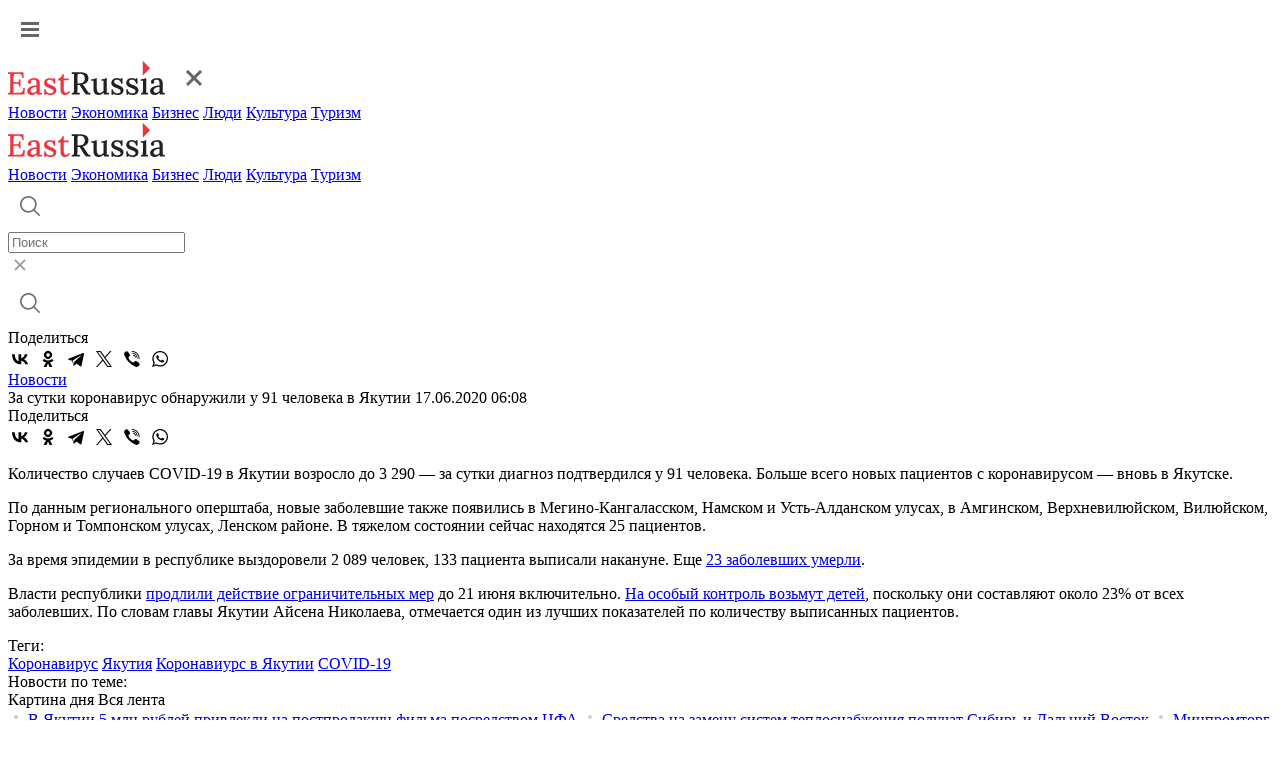

--- FILE ---
content_type: text/html; charset=UTF-8
request_url: https://www.eastrussia.ru/news/za-sutki-koronavirus-obnaruzhili-u-91-cheloveka-v-yakutii/
body_size: 6244
content:
<!doctype html>
<html lang="ru">
<head>
  <meta charset="utf-8">
  <title>За сутки коронавирус обнаружили у 91 человека в Якутии</title>
  <link rel="stylesheet" href="/local/templates/2023/css/style.css?1768828481">
  <meta name="viewport" content="width=device-width, initial-scale=1.0, viewport-fit=cover">
  <link rel="preconnect" href="https://fonts.googleapis.com">
  <link rel="preconnect" href="https://fonts.gstatic.com" crossorigin>
  <link href="https://fonts.googleapis.com/css2?family=Inter:wght@500&display=swap" rel="stylesheet">
  <link href="https://fonts.googleapis.com/css2?family=Roboto:wght@400;500;600;700&display=swap" rel="stylesheet">
  <link rel="icon" type="image/png" href="/local/templates/2023/img/favicon.png" />
    <meta name="keywords" content="коронавирус, Якутия, коронавиурс в Якутии, COVID-19" />
  <meta name="og:url" content="https://www.eastrussia.ru/news/za-sutki-koronavirus-obnaruzhili-u-91-cheloveka-v-yakutii/" />
<meta name="og:title" content="За сутки коронавирус обнаружили у 91 человека в Якутии" />
<meta name="og:image" content="https://www.eastrussia.ru/upload/auto/66258.jpg" />
  <meta http-equiv="Content-Type" content="text/html; charset=UTF-8" />
<meta name="keywords" content="коронавирус, Якутия, коронавиурс в Якутии, COVID-19" />
  <meta name='yandex-verification' content='68c0f9a68e663bfd' />
  <meta name="google-site-verification" content="ON2nzlIq_hwpYe6yKB1C8u7LDMfwx-jEQbFZQGO-A5k" />
</head>
<body>
    <header>
    <div class="header">
      <div class="wrap">
        <a href="#" class="header-burger"><img src="/local/templates/2023/img/burger.svg"  alt="Меню"></a>
        <div class="menu-mob">
          <div class="menu-mob__header">
            <a href="/" class="header-logo"><img src="/local/templates/2023/img/logo-header.svg" alt="EastRussia"></a>
            <a href="#" class="header-burger__cross"><img src="/local/templates/2023/img/burger_cross.svg" alt="Закрыть"></a>
          </div>
          <div class="menu-mob__block">
            <div class="menu-mob__menu">
              <a href="/news/" class="header-menu__item">Новости</a>
              <a href="/economics/" class="header-menu__item">Экономика</a>
              <a href="/business/" class="header-menu__item">Бизнес</a>
              <a href="/peoples/" class="header-menu__item">Люди</a>
              <a href="/culture/" class="header-menu__item">Культура</a>
              <a href="/tourism/" class="header-menu__item">Туризм</a>
            </div>
            <!-- <div class="menu-mob__message">
              <a class="header-message">
                <img src="/local/templates/2023/img/header-vk.svg">
              </a>
              <a class="header-message">
                <img src="/local/templates/2023/img/header-tw.svg">
              </a>
            </div> -->
          </div>
        </div>
        <a href="/" class="header-logo"><img src="/local/templates/2023/img/logo-header.svg" alt="EastRussia"></a>
        <div class="header-menu">
          <a href="/news/" class="header-menu__item">Новости</a>
          <a href="/economics/" class="header-menu__item">Экономика</a>
          <a href="/business/" class="header-menu__item">Бизнес</a>
          <a href="/peoples/" class="header-menu__item">Люди</a>
          <a href="/culture/" class="header-menu__item">Культура</a>
          <a href="/tourism/" class="header-menu__item">Туризм</a>
        </div>
        <div class="header-right">
          <div class="header-search">
            <a href="#" class="header-search__button">
              <img src="/local/templates/2023/img/header-search.svg" alt="Поиск">
            </a>
            <div class="header-search__field">
              <div class="header-search__input">
                <form method="get" action="/search/"><input id="search_main" placeholder="Поиск" name="q"></form>
                <a href="#" class="header-search__cross">
                  <img src="/local/templates/2023/img/search-cross.svg" alt="Закрыть">
                </a>
              </div>
              <a href="#" class="header-search__launch">
                <img src="/local/templates/2023/img/header-search.svg" alt="Поиск">
              </a>
            </div>
          </div>
          <!-- <a class="header-message">
            <img src="/local/templates/2023/img/header-vk.svg">
          </a>
          <a class="header-message">
            <img src="/local/templates/2023/img/header-tw.svg">
          </a> -->
        </div>
      </div>
    </div>
  </header><div class="wrap news-container" id="articleContainer">
	<div class="article-container" data-url="https://eastrussia.ru/news/za-sutki-koronavirus-obnaruzhili-u-91-cheloveka-v-yakutii/">
		<div class="article-left">
			<div class="article-share">
				<span class="article-share__title">Поделиться</span>
								<div class="ya-share2" data-curtain data-color-scheme="whiteblack" data-services="vkontakte,odnoklassniki,telegram,twitter,viber,whatsapp"></div>
			</div>
		</div>
		<div class="article-right">
			<div class="article-block">
						<div class="article__tag-block">
		<a href="/news/" class="article__tag">Новости</a>
	</div>
		<span class="article__title">За сутки коронавирус обнаружили у 91 человека в Якутии</span>
	<span class="article__date">17.06.2020 06:08</span>
	<div class="article-share article-share__mob">
		<span class="article-share__title">Поделиться</span>
				<div class="ya-share2" data-curtain data-color-scheme="whiteblack" data-services="vkontakte,odnoklassniki,telegram,twitter,viber,whatsapp"></div>
	</div>
	<p>
	 Количество случаев COVID-19 в Якутии возросло до 3&nbsp;290 — за сутки диагноз подтвердился у 91 человека. Больше всего новых пациентов с коронавирусом — вновь в Якутске.
</p>
<p>
	 По данным регионального оперштаба, новые заболевшие также появились в Мегино-Кангаласском, Намском и Усть-Алданском улусах, в Амгинском, Верхневилюйском, Вилюйском, Горном и Томпонском улусах, Ленском районе. В тяжелом состоянии сейчас находятся 25 пациентов.
</p>
<p>
	 За время эпидемии в республике выздоровели 2 089 человек, 133 пациента выписали накануне. Еще <a href="https://www.eastrussia.ru/news/eshche-tri-patsienta-s-koronavirusom-umerli-v-yakutii/">23 заболевших умерли</a>.
</p>
<p>
	 Власти республики&nbsp;<a href="https://www.eastrussia.ru/news/ogranichitelnye-mery-deystvuyut-do-21-iyunya-v-yakutii/">продлили действие ограничительных мер</a>&nbsp;до 21 июня включительно.&nbsp;<a href="https://www.eastrussia.ru/news/detey-vozmut-na-kontrol-iz-za-koronavirusa-v-yakutii/">На особый контроль возьмут детей</a>, поскольку они составляют около 23% от всех заболевших. По словам главы Якутии Айсена Николаева, отмечается один из лучших показателей по количеству выписанных пациентов.
</p>	<div class="line"></div>
		<span class="tags__title">Теги:</span>
	<div class="tags__container">
				<a href="/tag/Коронавирус/" class="tags__block">Коронавирус</a>
				<a href="/tag/Якутия/" class="tags__block">Якутия</a>
				<a href="/tag/Коронавиурс в Якутии/" class="tags__block">Коронавиурс в Якутии</a>
				<a href="/tag/COVID-19/" class="tags__block">COVID-19</a>
			</div>
				</div>
			<span class="related-news__title">Новости по теме:</span>
			<div class="related-news__container">
							</div>
			<div id="yandex_rtb_R-A-175361-3" class="propaganda-article"></div>
						<div class="picture-day__title">
				<span>Картина дня</span>
				<a>Вся лента</a>
			</div>
			<div class="picture-day">
				<a href="/news/v-yakutii-5-mln-rubley-privlekli-na-postprodakshn-filma-posredstvom-tsfa/" class="main-block__list-item">
	<img src="/local/templates/2023/img/main-list.svg">
		<span>В Якутии 5 млн рублей привлекли на постпродакшн фильма посредством ЦФА</span>
	</a>
<a href="/news/sredstva-na-zamenu-sistem-teplosnabzheniya-poluchat-sibir-i-dalniy-vostok-/" class="main-block__list-item">
	<img src="/local/templates/2023/img/main-list.svg">
		<span>Средства на замену систем теплоснабжения получат Сибирь и Дальний Восток </span>
	</a>
<a href="/news/minpromtorg-predstavil-interer-importozameshchennogo-superjet-100/" class="main-block__list-item">
	<img src="/local/templates/2023/img/main-list.svg">
		<span>Минпромторг представил интерьер импортозамещенного Superjet 100</span>
	</a>
<a href="/news/na-dalnem-vostoke-prokhodyat-kreshchenskie-kupaniya/" class="main-block__list-item">
	<img src="/local/templates/2023/img/main-list.svg">
		<span>На Дальнем Востоке проходят Крещенские купания</span>
	</a>
<a href="/news/v-petropavlovske-kamchatskom-shkolniki-ostanutsya-na-distante-do-21-yanvarya-iz-za-tsiklona/" class="main-block__list-item">
	<img src="/local/templates/2023/img/main-list.svg">
		<span>В Петропавловске-Камчатском школьники останутся на дистанте до 21 января из-за циклона</span>
	</a>
<a href="/material/puls-uglya-19-yanvarya-2026-ugolnaya-promyshlennost-v-momente/" class="main-block__list-item">
	<img src="/local/templates/2023/img/main-list.svg">
		<span>Пульс угля — 19 января 2026: угольная промышленность в моменте</span>
	</a>
<a href="/material/byulleten-eastrussia-otraslevoy-obzor-rybnoy-promyshlennosti-dfo-zima-2026/" class="main-block__list-item">
	<img src="/local/templates/2023/img/main-list.svg">
		<span>Бюллетень EastRussia: отраслевой обзор рыбной промышленности ДФО — зима 2026</span>
	</a>
<a href="/news/dalnevostochniki-v-10-raz-chashche-stali-pokupat-lopaty-iz-za-tsiklonov/" class="main-block__list-item">
	<img src="/local/templates/2023/img/main-list.svg">
		<span>Дальневосточники в 10 раз чаще стали покупать лопаты из-за циклонов</span>
	</a>
<a href="/material/investreyting-i-seti-kak-khabarovskiy-kray-sokrashchaet-bol-podklyucheniya/" class="main-block__list-item">
	<img src="/local/templates/2023/img/main-list.svg">
		<span>Инвестрейтинг и сети: как Хабаровский край уменьшает «боль» подключения</span>
	</a>
<a href="/material/stividory-ne-zhdut-u-morya-pogody/" class="main-block__list-item">
	<img src="/local/templates/2023/img/main-list.svg">
		<span>Стивидоры не ждут у моря погоды</span>
	</a>
<a href="/material/byulleten-eastrussia-otraslevoy-analiticheskiy-obzor-turisticheskikh-proektov-dfo-zima-2025/" class="main-block__list-item">
	<img src="/local/templates/2023/img/main-list.svg">
		<span>Бюллетень EastRussia: отраслевой аналитический обзор туристических проектов ДФО — зима 2025</span>
	</a>
			</div>
		</div>
	</div>
	<div class="article__right">
		<div id="yandex_rtb_R-A-175361-11"></div>
				<div id="yandex_rtb_R-A-175361-12"></div>
				<div id="yandex_rtb_R-A-175361-13"></div>
			</div>
</div>
<div class="wrap">
	<noindex>
				<a class="article__more">
			<span>Больше материалов</span>
			<img src="/local/templates/2023/img/article-more__arrow.svg">
		</a>
	</noindex>
</div>
	<footer>
		<div class="wrap">
			<div class="footer-left">
				<a href="/" class="logo-footer">
					<img src="/local/templates/2023/img/logo-footer.svg" alt="EastRussia">
				</a>
				<span>© ИА «Восток России», 2013 - 2026</span>
				<span>16+</span>
			</div>
			<div class="footer-right">
				<div class="footer-menu">
					<a href="/news/" class="footer-menu__item">Новости</a>
					<a href="/economics/" class="footer-menu__item">Экономика</a>
					<a href="/business/" class="footer-menu__item">Бизнес</a>
					<a href="/peoples/" class="footer-menu__item">Люди</a>
					<a href="/culture/" class="footer-menu__item">Культура</a>
					<a href="/tourism/" class="footer-menu__item">Туризм</a>
				</div>
				<div class="footer-region">
					<span class="footer-region__title">Регионы Дальнего Востока</span>
					<div class="footer-region__container">
						<a href="/tag/Республика Бурятия/" class="footer-region__item">Республика Бурятия</a>
						<a href="/tag/Иркутская область/" class="footer-region__item">Иркутская область</a>
						<a href="/tag/Амурская область/" class="footer-region__item">Амурская область</a>
						<a href="/tag/Забайкальский край/" class="footer-region__item">Забайкальский край</a>
						<a href="/tag/Республика Саха (Якутия)/" class="footer-region__item">Республика Саха (Якутия)</a>
						<a href="/tag/Еврейская АО/" class="footer-region__item">Еврейская АО</a>
						<a href="/tag/Магаданская область/" class="footer-region__item">Магаданская область</a>
						<a href="/tag/Приморский край/" class="footer-region__item">Приморский край</a>
						<a href="/tag/Сахалинская область/" class="footer-region__item">Сахалинская область</a>
						<a href="/tag/Хабаровский край/" class="footer-region__item">Хабаровский край</a>
						<a href="/tag/Камчатский край/" class="footer-region__item">Камчатский край</a>
						<a href="/tag/Чукотский АО/" class="footer-region__item">Чукотский АО</a>
					</div>
				</div>
				<div class="footer-submenu">
					<a href="/about/" class="footer-submenu__item"><span>О проекте</span></a>
					<a href="/terms/" class="footer-submenu__item"><span>Условия использования материалов</span></a>
					<a href="/contacts/" class="footer-submenu__item"><span>Контакты</span></a>
					<a href="/subscribe/" class="footer-submenu__item"><span>Электронный бюллетень</span></a>
				</div>
				<div class="footer-submenu">
					<a href="/upload/personal_site.docx" class="footer-submenu__item"><span>Персональные данные</span></a>
					<a href="/upload/mediakit_ER.pdf" download="" class="footer-submenu__item"><span>Скачать медиакит</span></a>
				</div>
			</div>
		</div>
	</footer>

<!--<div class="personal-popup">
	<div class="wrap">
		<div class="personal-popup__text">Для улучшения работы сайта и его взаимодействия с пользователями мы используем cookie-файлы. Продолжая работу с сайтом, вы разрешаете использование cookie-файлов. Пожалуйста, ознакомьтесь с <a download="" href="/upload/personal_site.docx">Политикой в отношении обработки персональных данных</a> и <a download="" href="/terms/">Пользовательским соглашением</a> чтобы узнать больше.</div>
		<a class="personal-popup__button">Принять</a>
	</div>
</div>
<style>
.personal-popup {
	position: fixed;
	z-index: 5;
	bottom: 0;
	left: 0;
	width: 100%;
	background: #202021;
	border-radius: 4px 4px 0 0;
	padding: 28px 0;
	box-shadow: 0px 0px 16px 0px rgba(0, 48, 116, 0.12);
}

.personal-popup.hidden {
	display: none;
}

.personal-popup__text {
	font-weight: 400;
	font-size: 14px;
	line-height: 20px;
	letter-spacing: 0.5px;
	color: #fff;
}

.personal-popup__text a {
	color: #fff;
	font-weight: 500;
	text-decoration: underline;
}

.personal-popup__text a:hover {
	text-decoration: none;
}

.personal-popup .wrap {
	max-width: 1540px;
	display: flex;
	align-items: flex-start;
}

.personal-popup__button {
	display: flex;
	align-items: center;
	justify-content: center;
	width: fit-content;
	padding: 12px 32px;
	border-radius: 0;
	background: #EC353C;
	font-size: 14px;
	font-style: normal;
	font-weight: 700;
	line-height: 24px;
	letter-spacing: 1px;
	text-transform: uppercase;
	color: #fff;
	margin-left: 119px;
}

.personal-popup__button:hover {
	background: #C52026;
}

@media (max-width:768px){
	.personal-popup .wrap {
		flex-direction: column;
	}
	
	.personal-popup__button {
		width: 100%;
		margin-left: 0;
		margin-top: 24px;
	}
	
	.personal-popup {
		padding: 32px 0 40px;
	}
}
</style>
-->

<!-- Global site tag (gtag.js) - Google Analytics -->
<!-- Yandex.Metrika counter -->
<noscript><div><img src="https://mc.yandex.ru/watch/25259330" style="position:absolute; left:-9999px;" alt="" /></div></noscript>
<!-- /Yandex.Metrika counter -->
<script src="https://yastatic.net/share2/share.js"></script>
<script src="https://yastatic.net/share2/share.js"></script>
<script type="text/javascript">
				(function(w, d, n, s, t) {
					w[n] = w[n] || [];
					w[n].push(function() {
						Ya.Context.AdvManager.render({
							blockId: "R-A-175361-3",
							renderTo: "yandex_rtb_R-A-175361-3",
							async: true
						});
					});
					t = d.getElementsByTagName("script")[0];
					s = d.createElement("script");
					s.type = "text/javascript";
					s.src = "//an.yandex.ru/system/context.js";
					s.async = true;
					t.parentNode.insertBefore(s, t);
				})(this, this.document, "yandexContextAsyncCallbacks");
			</script>
<script type="text/javascript">
			(function(w, d, n, s, t) {
				w[n] = w[n] || [];
				w[n].push(function() {
					Ya.Context.AdvManager.render({
						blockId: "R-A-175361-11",
						renderTo: "yandex_rtb_R-A-175361-11",
						async: true
					});
				});
				t = d.getElementsByTagName("script")[0];
				s = d.createElement("script");
				s.type = "text/javascript";
				s.src = "//an.yandex.ru/system/context.js";
				s.async = true;
				t.parentNode.insertBefore(s, t);
			})(this, this.document, "yandexContextAsyncCallbacks");
		</script>
<script type="text/javascript">
			(function(w, d, n, s, t) {
				w[n] = w[n] || [];
				w[n].push(function() {
					Ya.Context.AdvManager.render({
						blockId: "R-A-175361-12",
						renderTo: "yandex_rtb_R-A-175361-12",
						async: true
					});
				});
				t = d.getElementsByTagName("script")[0];
				s = d.createElement("script");
				s.type = "text/javascript";
				s.src = "//an.yandex.ru/system/context.js";
				s.async = true;
				t.parentNode.insertBefore(s, t);
			})(this, this.document, "yandexContextAsyncCallbacks");
		</script>
<script type="text/javascript">
			(function(w, d, n, s, t) {
				w[n] = w[n] || [];
				w[n].push(function() {
					Ya.Context.AdvManager.render({
						blockId: "R-A-175361-13",
						renderTo: "yandex_rtb_R-A-175361-13",
						async: true
					});
				});
				t = d.getElementsByTagName("script")[0];
				s = d.createElement("script");
				s.type = "text/javascript";
				s.src = "//an.yandex.ru/system/context.js";
				s.async = true;
				t.parentNode.insertBefore(s, t);
			})(this, this.document, "yandexContextAsyncCallbacks");
		</script>
<script>
function setCookie(name, value, days) {
    let expires = "";
    if (days) {
        const date = new Date();
        date.setTime(date.getTime() + (days * 24 * 60 * 60 * 1000));
        expires = "; expires=" + date.toUTCString();
    }
    document.cookie = name + "=" + (value || "") + expires + "; path=/";
}

if(document.querySelector('.personal-popup__button')){
	document.querySelector('.personal-popup__button').addEventListener('click', function() {
		document.querySelector('.personal-popup').classList.add('hidden');
		setCookie('policy', '1', 365);
	});
}
</script><script type="text/javascript" src="/local/templates/2023/js/script.js?1768828481"></script>
<script async src="https://www.googletagmanager.com/gtag/js?id=G-KZ8WR20RXP"></script>
<script>
  window.dataLayer = window.dataLayer || [];
  function gtag(){dataLayer.push(arguments);}
  gtag('js', new Date());

  gtag('config', 'G-KZ8WR20RXP');
</script>
<script type="text/javascript" >
   (function(m,e,t,r,i,k,a){m[i]=m[i]||function(){(m[i].a=m[i].a||[]).push(arguments)};
   m[i].l=1*new Date();
   for (var j = 0; j < document.scripts.length; j++) {if (document.scripts[j].src === r) { return; }}
   k=e.createElement(t),a=e.getElementsByTagName(t)[0],k.async=1,k.src=r,a.parentNode.insertBefore(k,a)})
   (window, document, "script", "https://mc.yandex.ru/metrika/tag.js", "ym");

   ym(25259330, "init", {
        clickmap:true,
        trackLinks:true,
        accurateTrackBounce:true,
        webvisor:true
   });
</script>
</body>
</html>

--- FILE ---
content_type: image/svg+xml
request_url: https://www.eastrussia.ru/local/templates/2023/img/article-more__arrow.svg
body_size: 296
content:
<svg width="16" height="16" viewBox="0 0 16 16" fill="none" xmlns="http://www.w3.org/2000/svg">
<g clip-path="url(#clip0_757_19430)">
<path d="M0 5L16 5L8 13L0 5Z" fill="#EC353C"/>
</g>
<defs>
<clipPath id="clip0_757_19430">
<rect width="16" height="16" fill="white"/>
</clipPath>
</defs>
</svg>
